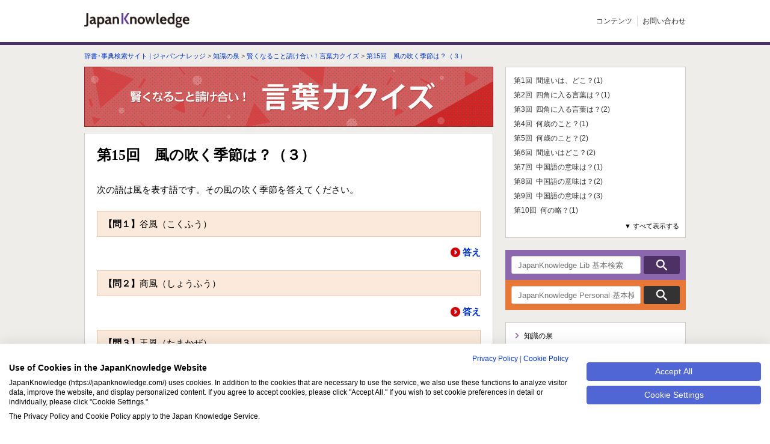

--- FILE ---
content_type: text/html;charset=UTF-8
request_url: https://japanknowledge.com/articles/kotoba/quiz_nihongo_15.html
body_size: 41468
content:
<!DOCTYPE html>
<html lang="ja ja">
<head prefix="og: http://ogp.me/ns#">
<meta http-equiv="Content-Type" content="text/html; charset=UTF-8">
<meta name="viewport" content="width=device-width">
<meta name="format-detection" content="telephone=no">
<meta name="author" content="NetAdvance Inc.">
<meta name="description" content="">
<meta name="keywords" content="">
<title>第15回　風の吹く季節は？（３） | 賢くなること請け合い！言葉力クイズ</title>



<script src="https://consent.cookiefirst.com/sites/japanknowledge.com-691b6ad1-f02b-46c3-ab98-c16fe14185bf/consent.js"></script>
<script>
window.addEventListener("cf_init", function(){
  if(!window.CookieFirst.consent) {
    window.addEventListener("cf_consent", function(){
      window.location.reload();
    });
  } else {
    window.addEventListener("cf_consent_loaded", function() {
      if (CookieFirst.acceptedServices.google_tag_manager) {
        window['dataLayer']=window['dataLayer']||[];
        for (var k in CookieFirst.acceptedServices) {
          if (CookieFirst.acceptedServices[k]) {
            var o = {};
            o['event'] = 'cf_consent_service_' + k;
            o['cf_service_' + k + '_enabled'] = true;
            dataLayer.push(o);
          }
        }
      }

      $("iframe[data-cookiefirst-script]").each(function() {
        var target = $(this);
        var script = target.attr("data-cookiefirst-script");
        if (CookieFirst.acceptedServices[script]) {
          target.attr("src", target.attr("data-src"))
                .removeAttr("data-src");
        }
      });
    });
  }
});
</script>
<style>
div:has(> iframe[data-cookiefirst-script]:not([src])) { display:none; }
</style>

<meta name="google-site-verification" content="a4Yv4xhn2hMaIAoKDEQ-mNmxRNpfWhYrstW_yVTClfk">

<!-- Google Tag Manager -->
<script type="text/plain" data-cookiefirst-script="google_tag_manager">
(function(w,d,s,l,i){w[l]=w[l]||[];w[l].push({'gtm.start':
new Date().getTime(),event:'gtm.js'});var f=d.getElementsByTagName(s)[0],
j=d.createElement(s),dl=l!='dataLayer'?'&l='+l:'';j.async=true;j.src=
'https://www.googletagmanager.com/gtm.js?id='+i+dl;f.parentNode.insertBefore(j,f);
})(window,document,'script','dataLayer','GTM-NQH9L4G');</script>
<!-- End Google Tag Manager -->

<!-- Yahoo ADS -->
<script>
    var ytag = function(){                                                      // ①
        console.log('ytag is not ready.');
    }
    window.addEventListener("cf_consent_loaded", function() {                   // ②
        if (!CookieFirst.acceptedServices.yahoo_ads) return;                                               // ③

        (function (callback) {
            var done = false;
            var f = document.getElementsByTagName("script")[0];
            var s = document.createElement("script");
            s.async = true;
            s.src = "https://s.yimg.jp/images/listing/tool/cv/ytag.js";
            f.parentNode.insertBefore(s, f);                                    // ⑤

            s.onload = s.onreadystatechange = function(e) {                     // ⑥
                if (!done && (!this.readyState || this.readyState === "loaded" || this.readyState === "complete") ) {
                    done = true;
                    callback();
                    this.onload = this.onreadystatechange = null;
                }
            }
        }) (function(){
	    window.yjDataLayer = window.yjDataLayer || [];
            ytag = function(){
                yjDataLayer.push(arguments);
            }
            ytag({"type":"ycl_cookie"});
            if ("function" === typeof callYtag) {
                callYtag();
            }
        });
    });
</script>
<!-- END Yahoo ADS -->

<!-- <script src="https://ajax.googleapis.com/ajax/libs/jquery/1.8.2/jquery.min.js"></script> -->
<!-- <script src="https://ajax.googleapis.com/ajax/libs/jqueryui/1.10.3/jquery-ui.min.js"></script> -->
<!-- <link rel="stylesheet" href="https://ajax.googleapis.com/ajax/libs/jqueryui/1.10.3/themes/smoothness/jquery-ui.css"> -->

<script src="/js/1.8.2/jquery.min.js"></script>
<script src="/js/1.10.3/jquery-ui.min.js"></script>
<link rel="stylesheet" href="/css/1.10.3/jquery-ui.min.css">

<script src="/js/jquery.cookie.js"></script>

<link rel="stylesheet" href="/assets/dist/fontawesome/css/all.css">

<link rel="stylesheet" href="/css/nprogress.css">
<script src="/js/nprogress.js"></script>

<link rel="stylesheet" href="/css/common.css?ver=20260114">
<script src="/js/common.js?ver=20260114"></script>

<script><!-- MathJax Configuration -->
MathJax = {
	loader: {
		load: ['[tex]/mhchem'],
		source: {'[tex]/AMScd': '[tex]/amscd'}
	}
};
</script>

<script id="MathJax-script" async src="https://cdn.jsdelivr.net/npm/mathjax@3/es5/tex-mml-chtml.js"></script>


<meta property="og:type" content="article">

<meta property="og:site_name" content="JapanKnowledge">
<meta property="og:title" content="第15回　風の吹く季節は？（３）">
<meta property="og:url" content="https://japanknowledge.com/articles/kotoba/quiz_nihongo_15.html">
<meta property="og:description" content="">

<meta property="og:image" content="https://japanknowledge.com/image/ogp.jpg">

<meta property="fb:app_id" content="1187438341319031">

<meta name="twitter:card" content="summary_large_image">

<!-- GA tag -->
<script async src="https://www.googletagmanager.com/gtag/js?id=G-NGS8W8SESD"></script>
<script>
	window.dataLayer = window.dataLayer || [];
	function gtag(){dataLayer.push(arguments);}
	gtag('js', new Date());

	gtag('config', 'G-NGS8W8SESD', {
		'linker': {
			'domains': ['japanknowledge.com', 'japanknowledge.jp', '34.84.138.171']
		},
		'custom_map': {
			'dimension2':'serial'
		}
	});
	if ('') {
		gtag('event', 'serial_dimension', {'serial': '', 'non_interaction': 'true'});
	} else {
		gtag('event', 'serial_dimension', {'serial': '未ログイン', 'non_interaction': 'true'});
	}

	// for AdWords
	gtag('config', 'AW-793057507');

	
</script>

<!-- Meta Pixel Code -->
<script type="text/plain" data-cookiefirst-script="meta_pixel">
!function(f,b,e,v,n,t,s)
{if(f.fbq)return;n=f.fbq=function(){n.callMethod?
n.callMethod.apply(n,arguments):n.queue.push(arguments)};
if(!f._fbq)f._fbq=n;n.push=n;n.loaded=!0;n.version='2.0';
n.queue=[];t=b.createElement(e);t.async=!0;
t.src=v;s=b.getElementsByTagName(e)[0];
s.parentNode.insertBefore(t,s)}(window, document,'script',
'https://connect.facebook.net/en_US/fbevents.js');
fbq('init', '539404460938756');
fbq('track', 'PageView');
</script>
<!-- End Meta Pixel Code -->

<!-- Twitter conversion tracking base code -->
<script>
!function(e,t,n,s,u,a){e.twq||(s=e.twq=function(){s.exe?s.exe.apply(s,arguments):s.queue.push(arguments);
},s.version='1.1',s.queue=[],u=t.createElement(n),u.async=!0,u.src='https://static.ads-twitter.com/uwt.js',
a=t.getElementsByTagName(n)[0],a.parentNode.insertBefore(u,a))}(window,document,'script');
twq('config','onfmo');
</script>
<!-- End Twitter conversion tracking base code -->

<link rel="stylesheet" href="/css/articles_column.css?ver=20260114" />

<script src="/jkscript/common/common.js?ver=20260114"></script>
<script src="/jkscript/common/constants.js?ver=20260114"></script>

<link rel="stylesheet" href="/css/yomimono_jkquiz.css?ver=20260114" />

<script>
  function showHide(idno) {
    $('#Close' + idno).slideToggle();
  }
</script><link rel="apple-touch-icon" href="/apple-touch-icon-precomposed.png">
<style>
	#copyright div.wrap {
		margin: 0 auto;
	}
	#copyright ul.links li {
		margin: 5px 10px 0 0;
	}
	#copyright ul.links li.first {
		margin: 5px 10px 0 0;
	}
	#copyright p.copyright {
		text-align: center;
	}
@media (min-width: 641px) {
	#copyright .sns li+li {
		margin-left: 0.5rem;
		padding-left: 0.5rem;
		border-left: 1px solid #333;
	}
}
@media screen and (max-width: 640px) {
	#copyright {
		font-size: .875rem;
		padding: 1.25rem;
	}
	#copyright ul.links {
		margin-bottom: 2rem;
	}
	#copyright ul.links li {
		margin: 0 0 .75rem;
	}
	#copyright ul.links li.first {
		margin: 0 0 .75rem;
	}
}
</style>

<script>
$(function(){
	var pagetopButton = $("#pageTop");
	$(window).scroll(function () {
		if($(this).scrollTop() >= 200) {
			pagetopButton.css( "bottom", "20px" );
		} else {
			pagetopButton.css( "bottom", "-60px" );
		}
	});
	pagetopButton.click(function() {
		$('html,body').animate({ scrollTop: 0 }, 400);
		return false;
	});
});
</script><style>
#rightPane #searchBox {
	margin: 20px 0;
}
#rightPane #searchBox form {
	position: relative;
	padding: 0 65px 0 0;
}
#rightPane #searchBox input.inputTxt {
	width: 100%;
	height: 30px;
	line-height: 20px;
	padding: 5px 10px;
	border: 1px solid #ccc;
	-moz-border-radius: 3px;
	-webkit-border-radius: 3px;
	border-radius: 3px;
	vertical-align: middle;
	-moz-box-sizing: border-box;
	-webkit-box-sizing: border-box;
	box-sizing: border-box;
}
#rightPane #searchBox .submit button {
	position: absolute;
	top: 0px;
	right: 0px;
	display: block;
	width: 60px;
	height: 30px;
	border: none;
	-moz-border-radius: 3px;
	-webkit-border-radius: 3px;
	border-radius: 3px;
	text-indent: -7777px;
	cursor: pointer;
}
#rightPane #searchLib {
	padding: 10px;
	background: #8d67ad;
}
#rightPane #searchLib .submit button {
	background: #4d3164 url(/image/icon-search.png) no-repeat center center;
}
#rightPane #searchPsnl {
	padding: 10px;
	background: #e87837;
}
#rightPane #searchPsnl .submit button {
	background: #333 url(/image/icon-search.png) no-repeat center center;
}
</style>
<style>
#commonRightMenu {
	margin: 0 0 20px;
	background: #fff;
	border: 1px solid #ccc;
	text-align: left;
}
.adSpace+#commonRightMenu {
	margin-top: 20px;
}
#commonRightMenu li {
	border-bottom: 1px solid #f2f0eb;
}
#commonRightMenu li a {
	display: block;
	/*font-weight: bold;*/
	color: #000;
	line-height: 1.2;
	padding: 15px 15px 15px 30px;
	background: url(//japanknowledge.com/image.jsp?id=2554) no-repeat 15px 17px;
}
#commonRightMenu li a:hover {
	text-decoration: none;
	background-color: #f6f6f6;
}
#commonRightMenu li a small {
	font-size: 10px;
	font-weight: normal;
}
#commonRightMenu li.active a {
	background-color: #eee;
}
</style>
<style>
	#rightPane .linkbox li a {
		font-weight: normal;
		position: relative;
	}
	#rightPane .linkbox li a .fa-external-link-alt {
		position: absolute;
		top: 50%;
		right: 1rem;
		line-height: 2rem;
		color: #999;
		margin-top: -1rem;
	}
</style><style>
#breadcrumb {
	min-height: 16px;
}
#snsTools {
	float: right;
	margin: -2px 0 0;
	overflow: hidden;
}
#snsTools ul {
	margin: 0;
	padding: 0;
	overflow: hidden;
}
#snsTools li {
	float: left;
	margin: 0;
	padding: 0 0 0 10px;
}
#snsTools li .twitter-tweet-button {
	// width: 104px !important;
}
@media screen and (max-width: 640px) {
	#snsTools {
		display: none;
	}
}
</style>

</head>
<body>






<div id="container">
<div id="header">
<!-- ロゴスペース -->
<div id="headerLogo">
 <style type="text/css">
<!--
.sr-only {
	position: absolute;
	width: 1px;
	height: 1px;
	padding: 0;
	overflow: hidden;
	clip: rect(0, 0, 0, 0);
	white-space: nowrap;
	border: 0;
}


/* ----------------------------------------------
   レイアウト
------------------------------------------------ */
#header0 img {
	max-width: 100%;
	height: auto;
	vertical-align: middle;
}
#header0 a, #header0 a:link {
	color: #333;
	text-decoration: none;
}
#header0 a:visited {
	color: #333;
	text-decoration: none;
}
#header0 a:hover, #header0 a:active {
	text-decoration: none;
}
.wrap0 {
	position: relative;
	width: 1000px;
	margin: 0 auto;
	text-align: left;
}
.sp {
	display: none;
}
.orange {
	color: #d24700;
}

/* ----------------------------------------------
   ヘッダー
------------------------------------------------ */
#header0 {
	position: relative;
	height: 70px;
	background: #fff;
	/*border-bottom: 4px solid #4d3164;*/
}
#header0 #header0NaviToggleBtn {
	display: none;
}
#header0.library,
#header0.personal {
	height: 60px;
	border: none;
}
#header0 .main0 .logo a {
	display: flex;
	align-items: center;
}
#header0 .menu .organization a {
	position: relative;
	display: inline-block;
	padding-left: 1.25rem;
}
#header0 .menu .organization a::before {
	position: absolute;
	top: 50%;
	left: 0;
	font-family: "Font Awesome 5 Free";
	font-weight: 900;
	line-height: 2rem;
	color: #4d3164;
	content: "\f549";
	margin-top: -1rem;
}
#gNav ul li.logout a {
	display: inline-block;
	font-weight: bold;
	line-height: 1.5rem;
	color: #fff;
	padding: 0 .75rem;
	background: #232323;
	border: 2px solid #232323;
	border-radius: .25rem;
}
#gNav ul li.logout a::before {
	font-family: "Font Awesome 5 Free";
	font-weight: 900;
	content: "\f2f5";
	margin-right: .25rem;
}
#gNav ul li.name {
	margin: 0 -15px 0 15px;
	padding: 0;
	border: none;
}
#gNav ul li.name span {
	display: block;
	max-width: 100px;
	margin:0;
	padding: 4px 10px;
	background: #eee;
	border: 1px solid #ddd;
	white-space: nowrap;
	overflow: hidden;
	text-overflow: ellipsis;
	-webkit-text-overflow: ellipsis;
	-o-text-overflow: ellipsis;
}
#header0Navi {
	background: #4d3164;
}
#header0Navi ul {
	display: flex;
	border-left: 1px solid #5c4470;
}
#header0Navi ul li {
	border-right: 1px solid #5c4470;
}
#header0Navi ul li a {
	display: block;
	font-size: .875rem;
	line-height: 1;
	color: #fff;
	padding: .75rem 1.25rem;
	text-decoration: none;
}
#header0Navi.personal {
	background: #d24800;
}
#header0Navi.personal ul,
#header0Navi.personal ul li {
	border-color: #cc6633;
}
.pageTopBtn {
	position: fixed;
	right: 20px;
	bottom: -100px;
	width: 40px;
	height: 40px;
	background: #000;
	border-radius: 40px;
	box-shadow: 0px 0px 7px #999;
	overflow: hidden;
	cursor: pointer;
	transition: .3s;
}
.pageTopBtn:before {
	position: absolute;
	top: 0px;
	left: 0px;
	width: 100%;
	font-family: "Font Awesome 5 Free";
	font-size: 16px;
	font-weight: 900;
	line-height: 38px;
	color: #fff;
	content: "\f077";
	text-align: center;
}

/* ----------------------------------------------
   Media Queries
------------------------------------------------ */
@media (any-hover: hover) {
	a span.hoverLine {
		background: linear-gradient(#333,#333) 100% 100%/0 1px no-repeat;
		transition: background-size .4s cubic-bezier(.23,1,.32,1) 0s !important;
	}
	a:hover span.hoverLine {
		background-size: 100% 1px !important;
		background-position: 0 100% !important;
	}
	#message .info .txt .link span.hoverLine {
		background: linear-gradient(#fff,#fff) 100% 100%/0 1px no-repeat;
		transition: background-size .4s cubic-bezier(.23,1,.32,1) 0s !important;
	}
	#message .info .txt .link:hover span.hoverLine {
		background-size: 100% 1px !important;
		background-position: 0 100% !important;
	}
	#gNav ul li.logout a,
	#header0Navi ul li a {
		transition: .3s;
	}
	#gNav ul li.logout a:hover {
		color: #232323;
		background-color: #fff;
	}
	#header0Navi ul li a:hover {
		background-color: #341f48;
	}
	#header0Navi.personal ul li a:hover {
		background-color: #b1420c;
	}
	
}

@media (min-width: 641px) {
/* ヘッダー */
	#header0,
	#header0 .wrap0,
	#header0 .menu {
		display: flex;
		align-items: center;
	}
	#header0 .main0 {
		margin-right: auto;
	}
	#header0 .main0 .logo img {
		width: 175px;
height:23.85px;
	}
	#header0 .main0 .logo img.mark {
		width: 62px;
		margin-left: 15px;
		vertical-align: -5px;
	}
	#header0 .menu .organization {
		font-size: .75rem;
		margin-right: .5rem;
		padding-right: .5rem;
		border-right: 1px solid #ddd;
	}
	#header0.library .main0 .logo img {
		width: 215px;
	}
	#header0.library .main0 .logo img.mark {
		width: 62px;
		margin-left: 15px;
		vertical-align: -5px;
	}
	#header0.personal .main0 .logo img {
		width: 269px;
	}
	#header0.personal .main0 .logo img.mark {
		width: 62px;
		margin-left: 15px;
		vertical-align: -5px;
	}
	#gNav {
		display: block !important;
	}
	#gNav ul {
		display: flex;
		align-items: center;
		font-size: .75rem;
	}
	#gNav ul li+li {
		margin-left: .5rem;
		padding-left: .5rem;
		border-left: 1px solid #ddd;
	}
	#gNav ul li.logout {
		border: none;
	}
}

@media (max-width: 640px) {
	.wrap0 {
		width: auto;
	}
	.pc {
		display: none;
	}
	.sp {
		display: block;
	}
	#header0 {
		height: 3.75rem;
		border: none;
		z-index: 10000;
	}
	#header0 .main0 {
		display: flex;
		align-items: center;
		justify-content: space-between;
		height: 3.75rem;
		background: #fff;
	}
	#header0 .main0 .logo {
		margin-left: .875rem;
	}
	#header0 .main0 .logo img {
		width: 9rem;
	}
	#header0.library .main0 .logo img {
		width: 11.25rem;
		vertical-align: bottom;
	}
	#header0.library .main0 .logo img.mark {
		width: 3.875rem;
		margin-left: .5rem;
	}
	#header0.personal .main0 .logo img {
		width: 13.5rem;
		vertical-align: bottom;
	}
	#header0.personal .main0 .logo img.mark {
		width: 3.875rem;
		margin-left: .5rem;
	}
	#header0 .menu .organization {
		position: absolute;
		display: flex;
		align-items: center;
		top: .8125rem;
		left: 11.75rem;
		width: 8rem;
		height: 2.125rem;
		font-size: .625rem;
		white-space: nowrap;
	}
	#header0 .menu .organization a {
		padding-left: 1.625rem;
	}
	#header0 .menu .organization a::before {
		font-size: 1rem;
	}
	#header0 .menu .organization .nowrap {
		display: block;
	}
	#header0 .menu .organization .spHide {
		display: none;
	}
	#header0 #header0NaviToggleBtn {
		position: relative;
		display: block;
		width: 3.75rem;
		height: 3.75rem;
		background: #232323;
		cursor: pointer;
	-webkit-appearance: none;
	border: none;
	border-radius: 0;
	}
	#header0 #header0NaviToggleBtn:before {
		position: absolute;
		top: .625rem;
		left: 0px;
		width: 100%;
		font-family: "Font Awesome 5 Free";
		font-size: 1.5rem;
		font-weight: 900;
		line-height: 1;
		color: #fff;
		content: "\f0c9";
		text-align: center;
	}
	#header0 #header0NaviToggleBtn::after {
		position: absolute;
		left: 0;
		bottom: .625rem;
		width: 100%;
		font-size: .625rem;
		line-height: 1;
		color: #fff;
		content: "メニュー";
		text-align: center;
	}
	#header0.open #header0NaviToggleBtn:before {
		content: "\f00d";
	}
	#header0.open #header0NaviToggleBtn:after {
		content: "閉じる";
	}
	#gNav {
		position: absolute;
		display: none;
		width: 100%;
		background: #fff;
		box-shadow: 0px 5px 5px rgba(0, 0, 0, 0.2);
	}
	#gNav ul {
		border-top: 2px solid #232323;
	}
	#gNav ul li+li {
		border-top: 1px solid #ddd;
	}
	#gNav ul li a {
		display: block;
		line-height: 1.3;
		color: #333;
		padding: .75rem 1rem;
	}
#gNav ul li.name {
	margin: 0;
	padding: .25rem;
	border-top: 1px solid #ddd;
}
#gNav ul li.name span {
	display: block;
	max-width: 100%;
	margin:0;
	padding: .75rem 1rem;
	background: #eee;
	color: #000;
	border: 1px solid #ccc;
	white-space: nowrap;
	overflow: hidden;
	text-overflow: ellipsis;
	-webkit-text-overflow: ellipsis;
	-o-text-overflow: ellipsis;
	line-height: 1.3;
}
	#gNav ul li.logout {
		padding: 1.5rem 3rem;
		text-align: center;
	}
	#gNav ul li.logout a {
		display: block;
		line-height: 1;
		padding: 1rem;
	}
	#header0Navi ul li a {
		padding: .75rem;
	}
}
@media (max-width: 374px){
	html {
		font-size: 4.266666vw;
	}
}
-->
</style>


<div id="header0">


<div class="wrap0">
<div class="main0">


<div class="logo"><a href="/"><img src="/assets/images/common2023/header_logo.png" alt="辞書･事典検索サイト | ジャパンナレッジ"/></a></div>
<button type="button" id="header0NaviToggleBtn" aria-expanded="false" aria-controls="gNav"><span class="sr-only">メインメニューを開閉する</span></button>
</div><!-- /.main0 -->
<nav class="menu">
<!--<div class="organization"><a href="/library/"><span class="hoverLine">大学・公共図書館・<span class="nowrap0">研究機関等での利用<span class="spHide">はこちら</span></span></span></a></div>-->



<div id="gNav">
<div class="gNavwrap0">
<ul>


<li><a href="/contents/" title="総合コンテンツ一覧"><span class="hoverLine">コンテンツ</span></a></li>






<li><a href="/inquiry/" target="_blank"><span class="hoverLine">お問い合わせ</span></a></li>








</ul>
</div><!-- /.gNavwrap0 -->
</div><!-- /#gNav -->
</nav>
</div><!-- /.wrap0 -->
</div><!-- /#header0 -->


<script type="text/javascript">
<!--
function LinkIntroJ2E(){
var tUrl = window.location.href;
if (tUrl.indexOf("/library/") != -1) {
	tUrl = tUrl.replace("/library/","/library/en/");
}else if (tUrl.indexOf("/personal/") != -1) {
	tUrl = tUrl.replace("/personal/","/personal/en/");
}else if (tUrl.indexOf("japanknowledge.com/") != -1) {
	tUrl = tUrl.replace("japanknowledge.com/","japanknowledge.com/en/");
}
window.location.href = tUrl;
}
$(function(){

	var breakpoint = 640;

	// iPad対応用class付与
	if(navigator.userAgent.match(/iPad/i)){
		$('body').addClass('ipad');
	}
	// ヘッダー（スマートフォン版）
	$('#header0NaviToggleBtn').on('click', function(){
		$('#header0').toggleClass('open');
		$('#gNav').slideToggle();
		if ($(this).attr('aria-expanded') === 'false') {
			$(this).attr('aria-expanded', 'true');
			$('#gNav').attr('aria-hidden', 'false');
		} else {
			$(this).attr('aria-expanded', 'false');
			$('#gNav').attr('aria-hidden', 'true');
		}
		return false;
	});
	$(window).on('load resize', function(){
		$('#gNav').attr('aria-hidden', 'false');
		if (window.innerWidth <= breakpoint) {
			if ($('#header0NaviToggleBtn').attr('aria-expanded') === 'false') {
				$('#gNav').attr('aria-hidden', 'true');
			}
		}
	});

	// 開閉
	$('.collapseHead').on('click', function(){
		$(this).toggleClass('open');
		$(this).next('.collapseBody').slideToggle();
		if ($(this).attr('aria-expanded') === 'false') {
			$(this).attr('aria-expanded', 'true');
			$(this).next('.collapseBody').attr('aria-hidden', 'false');
		} else {
			$(this).attr('aria-expanded', 'false');
			$(this).next('.collapseBody').attr('aria-hidden', 'true');
		}
	});
	$(window).on('load', function(){
		$('.collapseHead').attr('aria-expanded', 'false');
		$('.collapseBody').attr('aria-hidden', 'true');
	});

});
// --> 
</script>
</div><!-- /#headerLogo -->
<div id="headerNav">
 <div class="home">
</div>

</div><!-- /#headerNav -->
</div><!-- /#header -->
<!-- パンくずナビ -->
<div id="breadcrumb">
 <!--<div id="snsTools">
<ul>
	<li>
		<div class="fb-share-button" data-href="https://japanknowledge.com/articles/kotoba/quiz_nihongo_15.html" data-layout="button_count">
		</div>
	</li>
	<li>-->
<!--
		<div class="fb-like" data-href="https://japanknowledge.com/articles/kotoba/quiz_nihongo_15.html" data-layout="button_count" data-action="like" data-show-faces="false" data-share="false">
		</div>
	</li> 
-->
	<!--<li>

		<a href="https://twitter.com/share" class="twitter-share-button" data-text="" data-lang="ja" style="display:none">ツイート</a>

	</li>
</ul>
</div>--><!-- /#snsTools-->

<a href="/index.html">辞書･事典検索サイト | ジャパンナレッジ</a> &gt; <a href="/articles/index.html">知識の泉</a> &gt; <a href="/articles/kotoba/quiz_nihongo.html">賢くなること請け合い！言葉力クイズ</a> &gt; <a href="/articles/kotoba/quiz_nihongo_15.html" class="currentpage">第15回　風の吹く季節は？（３）</a>

</div><!-- /#breadcrumb -->

<!-- コンテンツ -->
<div id="contents" class="twoColumnRightPane">
<!-- メインコンテンツ -->
<div id="main">
	<div id="upperMain">
		<div class="title_img">
			<img src="/articles/kotobaquiz/img/title_quiz.gif" alt="賢くなること請け合い！言葉力クイズ" class="img4PC">
			<img src="/articles/kotobaquiz/img/title_quiz_s.gif" alt="賢くなること請け合い！言葉力クイズ" class="img4SP">
		</div>
	</div>
	<div id="middleMain">

		<div class="textBox">
<h2 class="main_title">第15回　風の吹く季節は？（３）</h2>
</div>

<div class="textBox">

    <div class="textBox">次の語は風を表す語です。その風の吹く季節を答えてください。</div>
    
    <div class="textFrameOrangeBgOrangeBox"><b>【問１】</b>谷風（こくふう）</div>
    <div class="lblAnswer"><a href="javascript:void(0);" onClick="showHide(1)" class="moreLinkRed">答え</a></div>
    <div id="Close1" class="txtAnswer" style="display:none;">
    <b>【答】</b>「谷風」は、<b>春先</b>、東方から吹いて万物を生長させるという風のことです。</div>
    
    <div class="textFrameOrangeBgOrangeBox"><b>【問２】</b>商風（しょうふう）</div>
    <div class="lblAnswer"><a href="javascript:void(0);" onClick="showHide(2)" class="moreLinkRed">答え</a></div>
    <div id="Close2" class="txtAnswer" style="display:none;">
    <b>【答】</b>「商風」の「商」は<b>秋</b>の意味で、秋風をいいます。 </div>
    
    <div class="textFrameOrangeBgOrangeBox"><b>【問３】</b>玉風（たまかぜ）</div>
    <div class="lblAnswer"><a href="javascript:void(0);" onClick="showHide(3)" class="moreLinkRed">答え</a></div>
    <div id="Close3" class="txtAnswer" style="display:none;">
    <b>【答】</b>「玉風」は、東北・北陸地方の日本海沿岸で、<b>冬</b>に北西から吹く暴風をいいます。</div>
    
    <div class="textFrameOrangeBgOrangeBox"><b>【問４】</b>野分き</div>
    <div class="lblAnswer"><a href="javascript:void(0);" onClick="showHide(4)" class="moreLinkRed">答え</a></div>
    <div id="Close4" class="txtAnswer" style="display:none;">
    <b>【答】</b>「野分き」は、野の草を風が強く吹き分けるという意味で、<b>秋から冬</b>にかけて吹く暴風をいいます。特に、二百十日・二百二十日前後に吹く台風のことです。</div>
    
    <div class="textFrameOrangeBgOrangeBox"><b>【問５】</b>初嵐（はつあらし）</div>
    <div class="lblAnswer"><a href="javascript:void(0);" onClick="showHide(5)" class="moreLinkRed">答え</a></div>
    <div id="Close5" class="txtAnswer" style="display:none;">
    <b>【答】</b>「初嵐」は、<b>秋の初め</b>に吹く強い風のことです。</div>
    
    <div class="textFrameOrangeBgOrangeBox"><b>【問６】</b>初風（はつかぜ）</div>
    <div class="lblAnswer"><a href="javascript:void(0);" onClick="showHide(6)" class="moreLinkRed">答え</a></div>
    <div id="Close6" class="txtAnswer" style="display:none;">
    <b>【答】</b>「初風」は、季節の初めに吹く風をいい、特に、<b>秋</b>の風をいいます。</div>
    
    <div class="textFrameOrangeBgOrangeBox"><b>【問７】</b>山背</div>
    <div class="lblAnswer"><a href="javascript:void(0);" onClick="showHide(7)" class="moreLinkRed">答え</a></div>
    <div id="Close7" class="txtAnswer" style="display:none;">
    <b>【答】</b>「山背」は、<b>夏季</b>に北日本の太平洋側、特に三陸地方に吹く冷湿な北東風をいいます。オホーツク海高気圧から吹き出す風で、長く続くと冷害の原因となります。 </div>

    <div class="textFrameOrangeBgOrangeBox"><b>【問８】</b>緑風（りょくふう）</div>
    <div class="lblAnswer"><a href="javascript:void(0);" onClick="showHide(8)" class="moreLinkRed">答え</a></div>
    <div id="Close8" class="txtAnswer" style="display:none;">
    <b>【答】</b>「緑風」は、青葉を吹く、<b>初夏</b>の風のことです。</div>

</div>


		
		<div id="paging">
			
				<div class="prev">
				<a href="/articles/kotoba/quiz_nihongo_14.html">＜前へ</a>
				</div>
			
			
				<div class="next">
				<a href="/articles/kotoba/quiz_nihongo_16.html">次へ＞</a>
				</div>
			
		</div>
		
	</div>
</div><!-- /#main -->

<!-- 右ペイン -->
<div id="rightPane">
	
	<!-- ▼言葉力クイズ メニュー -->
	<div class="mainSeries">
		<ul>
			<li><a href="/articles/kotoba/quiz_nihongo_01.html">第1回&nbsp;&nbsp;間違いは、どこ？(1)</a></li>
			<li><a href="/articles/kotoba/quiz_nihongo_02.html">第2回&nbsp;&nbsp;四角に入る言葉は？(1)</a></li>
			<li><a href="/articles/kotoba/quiz_nihongo_03.html">第3回&nbsp;&nbsp;四角に入る言葉は？(2)</a></li>
			<li><a href="/articles/kotoba/quiz_nihongo_04.html">第4回&nbsp;&nbsp;何歳のこと？(1)</a></li>
			<li><a href="/articles/kotoba/quiz_nihongo_05.html">第5回&nbsp;&nbsp;何歳のこと？(2)</a></li>
			<li><a href="/articles/kotoba/quiz_nihongo_06.html">第6回&nbsp;&nbsp;間違いはどこ？(2)</a></li>
			<li><a href="/articles/kotoba/quiz_nihongo_07.html">第7回&nbsp;&nbsp;中国語の意味は？(1)</a></li>
			<li><a href="/articles/kotoba/quiz_nihongo_08.html">第8回&nbsp;&nbsp;中国語の意味は？(2)</a></li>
			<li><a href="/articles/kotoba/quiz_nihongo_09.html">第9回&nbsp;&nbsp;中国語の意味は？(3)</a></li>
			<li><a href="/articles/kotoba/quiz_nihongo_10.html">第10回&nbsp;&nbsp;何の略？(1)</a></li>
		</ul>
		<ul class="more">
			<li><a href="/articles/kotoba/quiz_nihongo_11.html">第11回&nbsp;&nbsp;間違いは、どこ？(3)</a></li>
			<li><a href="/articles/kotoba/quiz_nihongo_12.html">第12回&nbsp;&nbsp;間違いは、どこ？(4)</a></li>
			<li><a href="/articles/kotoba/quiz_nihongo_13.html">第13回&nbsp;&nbsp;風の吹く季節は？(1)</a></li>
			<li><a href="/articles/kotoba/quiz_nihongo_14.html">第14回&nbsp;&nbsp;風の吹く季節は？(2)</a></li>
			<li><a href="/articles/kotoba/quiz_nihongo_15.html">第15回&nbsp;&nbsp;風の吹く季節は？(3)</a></li>
			<li><a href="/articles/kotoba/quiz_nihongo_16.html">第16回&nbsp;&nbsp;何の略？(2)</a></li>
			<li><a href="/articles/kotoba/quiz_nihongo_17.html">第17回&nbsp;&nbsp;どこの国の言葉？	</a></li>
			<li><a href="/articles/kotoba/quiz_nihongo_18.html">第18回&nbsp;&nbsp;間違いは、どこ？(5)</a></li>
			<li><a href="/articles/kotoba/quiz_nihongo_19.html">第19回&nbsp;&nbsp;間違いは、どこ？(6)</a></li>
			<li><a href="/articles/kotoba/quiz_nihongo_20.html">第20回&nbsp;&nbsp;どんな声で鳴く？(1)</a></li>
			<li><a href="/articles/kotoba/quiz_nihongo_21.html">第21回&nbsp;&nbsp;慣用句(1)</a></li>
			<li><a href="/articles/kotoba/quiz_nihongo_22.html">第22回&nbsp;&nbsp;この漢字、読めますか？(1)</a></li>
			<li><a href="/articles/kotoba/quiz_nihongo_23.html">第23回&nbsp;&nbsp;この漢字、読めますか？(2)</a></li>
			<li><a href="/articles/kotoba/quiz_nihongo_24.html">第24回&nbsp;&nbsp;この漢字、読めますか？(3)</a></li>
			<li><a href="/articles/kotoba/quiz_nihongo_25.html">第25回&nbsp;&nbsp;間違いは、どこ？(7)</a></li>
			<li><a href="/articles/kotoba/quiz_nihongo_26.html">第26回&nbsp;&nbsp;間違いは、どこ？(8)</a></li>
			<li><a href="/articles/kotoba/quiz_nihongo_27.html">第27回&nbsp;&nbsp;共通する語は？(1)</a></li>
			<li><a href="/articles/kotoba/quiz_nihongo_28.html">第28回&nbsp;&nbsp;共通する語は？(2)</a></li>
			<li><a href="/articles/kotoba/quiz_nihongo_29.html">第29回&nbsp;&nbsp;同じ意味の漢字は？(1)</a></li>
			<li><a href="/articles/kotoba/quiz_nihongo_30.html">第30回&nbsp;&nbsp;同じ意味の漢字は？(2)</a></li>
			<li><a href="/articles/kotoba/quiz_nihongo_31.html">第31回&nbsp;&nbsp;慣用句(2)</a></li>
			<li><a href="/articles/kotoba/quiz_nihongo_32.html">第32回&nbsp;&nbsp;この漢字、書けますか(1)</a></li>
			<li><a href="/articles/kotoba/quiz_nihongo_33.html">第33回&nbsp;&nbsp;名言の主は誰？(1)</a></li>
			<li><a href="/articles/kotoba/quiz_nihongo_34.html">第34回&nbsp;&nbsp;名言の主は誰？(2)</a></li>
			<li><a href="/articles/kotoba/quiz_nihongo_35.html">第35回&nbsp;&nbsp;同じ漢字から始まる四字熟語は？(1)</a></li>
			<li><a href="/articles/kotoba/quiz_nihongo_36.html">第36回&nbsp;&nbsp;同じ漢字から始まる四字熟語は？(2)</a></li>
			<li><a href="/articles/kotoba/quiz_nihongo_37.html">第37回&nbsp;&nbsp;質問に当てはまる難読語は？(1)</a></li>
			<li><a href="/articles/kotoba/quiz_nihongo_38.html">第38回&nbsp;&nbsp;質問に当てはまる難読語は？(2)</a></li>
			<li><a href="/articles/kotoba/quiz_nihongo_39.html">第39回&nbsp;&nbsp;間違っている漢字は？(1)</a></li>
			<li><a href="/articles/kotoba/quiz_nihongo_40.html">第40回&nbsp;&nbsp;間違っている漢字は？(2)</a></li>
			<li><a href="/articles/kotoba/quiz_nihongo_41.html">第41回&nbsp;&nbsp;間違っている漢字は？(3)</a></li>
			<li><a href="/articles/kotoba/quiz_nihongo_42.html">第42回&nbsp;&nbsp;間違っている漢字は？(4)</a></li>
			<li><a href="/articles/kotoba/quiz_nihongo_43.html">第43回&nbsp;&nbsp;間違っている漢字は？(5)</a></li>
			<li><a href="/articles/kotoba/quiz_nihongo_44.html">第44回&nbsp;&nbsp;つないでできる四字熟語は？</a></li>
			<li><a href="/articles/kotoba/quiz_nihongo_45.html">第45回&nbsp;&nbsp;漢字でしりとり？(1)</a></li>
			<li><a href="/articles/kotoba/quiz_nihongo_46.html">第46回&nbsp;&nbsp;漢字でしりとり？(2)</a></li>
			<li><a href="/articles/kotoba/quiz_nihongo_47.html">第47回&nbsp;&nbsp;この漢字読めますか？(4)</a></li>
			<li><a href="/articles/kotoba/quiz_nihongo_48.html">第48回&nbsp;&nbsp;この漢字読めますか？(5)</a></li>
			<li><a href="/articles/kotoba/quiz_nihongo_49.html">第49回&nbsp;&nbsp;この漢字読めますか？(6)</a></li>
			<li><a href="/articles/kotoba/quiz_nihongo_50.html">第50回&nbsp;&nbsp;共通する漢字は？(1)</a></li>
			<li><a href="/articles/kotoba/quiz_nihongo_51.html">第51回&nbsp;&nbsp;共通する漢字は？(2)</a></li>
			<li><a href="/articles/kotoba/quiz_nihongo_52.html">第52回&nbsp;&nbsp;反対の意味の漢字は？</a></li>
			<li><a href="/articles/kotoba/quiz_nihongo_53.html">第53回&nbsp;&nbsp;仲間はずれの漢字は？</a></li>
			<li><a href="/articles/kotoba/quiz_nihongo_54.html">第54回&nbsp;&nbsp;間違いは、どこ？(9)</a></li>
			<li><a href="/articles/kotoba/quiz_nihongo_55.html">第55回&nbsp;&nbsp;間違いは、どこ？(10)</a></li>
			<li><a href="/articles/kotoba/quiz_nihongo_56.html">第56回&nbsp;&nbsp;三、四、五の名数は？(1)</a></li>
			<li><a href="/articles/kotoba/quiz_nihongo_57.html">第57回&nbsp;&nbsp;三、四、五の名数は？(2)</a></li>
			<li><a href="/articles/kotoba/quiz_nihongo_58.html">第58回&nbsp;&nbsp;ばらばらになった四字熟語は？(1)</a></li>
			<li><a href="/articles/kotoba/quiz_nihongo_59.html">第59回&nbsp;&nbsp;ばらばらになった四字熟語は？(2)</a></li>
			<li><a href="/articles/kotoba/quiz_nihongo_60.html">第60回&nbsp;&nbsp;この漢字、読めますか？(7)</a></li>
			<li><a href="/articles/kotoba/quiz_nihongo_61.html">第61回&nbsp;&nbsp;この漢字、読めますか？(8)</a></li>
			<li><a href="/articles/kotoba/quiz_nihongo_62.html">第62回&nbsp;&nbsp;この漢字、読めますか？(9)</a></li>
			<li><a href="/articles/kotoba/quiz_nihongo_63.html">第63回&nbsp;&nbsp;この漢字、読めますか？(10)</a></li>
			<li><a href="/articles/kotoba/quiz_nihongo_64.html">第64回&nbsp;&nbsp;この漢字、書けますか？(2)</a></li>
			<li><a href="/articles/kotoba/quiz_nihongo_65.html">第65回&nbsp;&nbsp;質問に当てはまる難読語は？(3)</a></li>
		</ul>
		<p class="moreBtn"><span onclick="$(this).parent().prev().slideDown(); $(this).hide();">▼ すべて表示する</span></p>
	</div>
	<!-- ▲言葉力クイズ メニュー -->
	

	 <div id="searchBox">
	<!-- Search Box Lib -->
	<div id="searchLib">
		<form name="f1" id="f1" method="GET" action="/lib/search/basic/">
			<input value="" id="q1" name="q1" type="text" class="inputTxt" placeholder="JapanKnowledge Lib 基本検索"><span class="submit"><button type="submit">検索</button></span>
		</form>
	</div><!-- /#searchLib -->

	<!-- Search Box Personal -->
	<div id="searchPsnl">
		<form name="f1" id="f1" method="GET" action="/psnl/search/basic/">
			<input value="" id="q1" name="q1" type="text" class="inputTxt" placeholder="JapanKnowledge Personal 基本検索"><span class="submit"><button type="submit">検索</button></span>
		</form>
	</div><!-- /#searchPsnl -->
</div><!-- /#searchBox -->
 <!-- 泉メニュー -->
<div id="commonRightMenu">
	<ul>
		<li><a href="/articles/">知識の泉</a></li>
		<!--<li><a href="/books/">ジャパンナレッジの本</a></li>-->
		<li><a href="/event/">イベントインフォメーション</a></li>
		<li><a href="/event/report/">イベントレポート</a></li>
		<li><a href="/introduction/sample.html">サンプルページ一覧</a></li>
		<li><a href="/introduction/impression.html">利用者の声</a></li>
	</ul>
</div>
 <div class="linkbox dark">
<ul>
<li><a href="https://www.shogakukan.co.jp/pr/nikkoku3/" target="_blank">日本国語大辞典 第三版<i class="fas fa-external-link-alt" title="外部サイトへ" role="img" aria-label="新しいウィンドウで開く"></i></a></li>
<li><a href="https://nikkoku-tomonokai.japanknowledge.jp/" target="_blank">日国友の会<i class="fas fa-external-link-alt" title="外部サイトへ" role="img" aria-label="新しいウィンドウで開く"></i></a></li>
<li><a href="https://www.web-nihongo.com/" target="_blank">ことばのまど～小学館辞書編集室<i class="fas fa-external-link-alt" title="外部サイトへ" role="img" aria-label="新しいウィンドウで開く"></i></a></li>
<li><a href="https://daijisen.jp/shingo/index.html" target="_blank">大辞泉が選ぶ新語大賞<i class="fas fa-external-link-alt" title="外部サイトへ" role="img" aria-label="新しいウィンドウで開く"></i></a></li>
<li><a href="https://dokushojin.net/" target="_blank">読書人<i class="fas fa-external-link-alt" title="外部サイトへ" role="img" aria-label="新しいウィンドウで開く"></i></a></li>
</ul>
</div>
</div><!-- /#rightPane -->
</div><!-- /#contents -->

<div id="footer">
<!-- フッターリンク集 -->
<div id="footerNav">
 
</div><!-- /#footerNav -->
<!-- コピーライトなどの情報 -->
<div id="copyright">
 <div id="pageTop">
<p><a href="#header">ページの上に戻る</a></p>
</div>

<div class="wrap">
<ul class="sns">
<li><a href="https://note.com/japanknowledge" target="_blank"><img src="/image/footer_note.svg" alt="note" width="30" height="30"></a></li>
<li><a href="https://twitter.com/JKstaff" target="_blank"><img src="/image/footer_twitter.png" alt="Twitter"></a></li>
<li><a href="https://www.facebook.com/japanknowledge" target="_blank"><img src="/image/footer_facebook.png" alt="Facebook"></a></li>
</ul>
<ul class="links">
<li class="first"><a href="/support/a.html/?id=6" target="_blank">推奨環境</a></li>
<li><a href="/company/privacypolicy.html" target="_blank">プライバシーポリシー</a></li>
<li><a href="/about/copyright.html">著作権について</a></li>
<li><a href="/about/aboutlink.html">リンクについて</a></li>
<li><a href="/about/menseki.html">免責事項</a></li>
<li><a href="/company/" target="_blank">運営会社</a></li>
<li><a href="/company/correspondence-history.html" target="_blank">アクセシビリティ対応</a></li>
<li><a href="/company/cookiepolicy.html" target="_blank">クッキーポリシー</a></li>
<li class="fNaviLast"><a href="javascript:void(0);" onclick="javascript:CookieFirst.openPanel();">Cookie設定</a></li>
</ul>
<p class="copyright">©2001-2026 <span lang="en">NetAdvance Inc. All rights reserved.</span> 掲載の記事・写真・イラスト等のすべてのコンテンツの無断複写・転載を禁じます</p>
</div>

<!-- facebook javascript SDK -->
<div id="fb-root"></div>
<script type="text/plain" data-cookiefirst-script="facebook_jk">
(function(d, s, id) {
  var js, fjs = d.getElementsByTagName(s)[0];
  if (d.getElementById(id)) return;
  js = d.createElement(s); js.id = id; js.async = true;
  js.src = "//connect.facebook.net/ja_JP/sdk.js#xfbml=1&version=v2.3";
  fjs.parentNode.insertBefore(js, fjs);
}(document, 'script', 'facebook-jssdk'));</script>

<!-- for Twitter -->
<script type="text/plain" data-cookiefirst-script="twitter_jk">
!function(d,s,id){var js,fjs=d.getElementsByTagName(s)[0],p=/^http:/.test(d.location)?'http':'https';if(!d.getElementById(id)){js=d.createElement(s);js.id=id;js.async=true;js.src=p+'://platform.twitter.com/widgets.js';fjs.parentNode.insertBefore(js,fjs);}}(document, 'script', 'twitter-wjs');</script>

<!-- ID: -->
</div><!-- /#copyright -->
</div><!-- /#footer -->
</div><!-- /#container -->
</body>
</html>




--- FILE ---
content_type: text/css;charset=UTF-8
request_url: https://japanknowledge.com/css/articles_column.css?ver=20260114
body_size: 2247
content:
/* -------------------------------------------------------
    japanknowledge.com articles column css
    last update 2023.1.16  Ver 1.02
------------------------------------------------------ */

/* コンテンツ部分スタイル
------------------------------------*/
.twoColumnRightPane #main {
	width: 680px;
	padding: 0;
	background: none;
	border: none;
}

#upperMain {
	margin: 0 0 10px;
	text-align: center;
}
#middleMain {
	font-size: 15px;
	line-height: 1.7;
	margin: 0 0 20px;
	padding: 20px;
	background: #fff;
	border: 1px solid #ccc;
}
#middleMain h2 {
	font-size: 24px;
	font-weight: bold;
	margin: 0 0 15px;
}
#middleMain p {
	margin: 10px 0;
}

#lowerMain {
	overflow: hidden;
	zoom: 1;
}
#lowerMain .writer {
	font-size: 12px;
	line-height: 1.7;
	margin: 0 0 20px;
	padding: 15px 20px;
	background: #fff;
	border: 10px solid #ddd;
	overflow: hidden;
	zoom: 1;
}
#lowerMain .writer .imgR {
	float: right;
	margin: 0 0 0 20px;
}
#lowerMain .writer .name {
	font-size: 16px;
	font-weight: bold;
	margin: 0 0 5px;
}
#lowerMain .writer .contInfo {
	font-weight: bold;
	margin: 10px 0 0;
	padding: 0 0 0 15px;
	background: url(/image.jsp?id=2554) no-repeat left center;
}
#lowerMain .adSpace {
	float: left;
	width: 50%;
	margin: 0 0 20px;
	text-align: center;
}

/* 右ペインスタイル
------------------------------------*/
#rightPane .adSpace {
	text-align: center;
}
#rightPane .mainSeries,
#rightPane .specialSeries {
	margin: 0 0 20px 0;
	padding: 10px;
	background: #fff;
	border: 1px solid #ccc;
}
#rightPane .specialSeries {
	background: #f5f5f5;
}
#rightPane .specialSeries h4 {
	margin: 0 0 5px 0;
	border-left: 18px solid #3b9ada;
	padding: 0 0 0 10px;
}
#rightPane .mainSeries .more,
#rightPane .specialSeries .more {
	display: none;
}
#rightPane .mainSeries li,
#rightPane .specialSeries li {
	padding: 3px;
}
#rightPane .mainSeries a,
#rightPane .specialSeries a {
	color: #333;
}
#rightPane .mainSeries .moreBtn,
#rightPane .specialSeries .moreBtn {
	margin: 5px 0 0;
	text-align: right;
}
#rightPane .mainSeries .moreBtn span,
#rightPane .specialSeries .moreBtn span {
	display: inline-block;
	font-size: 11px;
	cursor: pointer;
}


/* メディアクエリー
------------------------------------*/
@media (max-width: 640px) {

	#main {
		margin: 0 10px;
	}
	#lowerMain .adSpace {
		float: none;
		width: auto;
	}
}




--- FILE ---
content_type: text/css;charset=UTF-8
request_url: https://japanknowledge.com/css/yomimono_jkquiz.css?ver=20260114
body_size: 2478
content:
/*--------------------------------------------------------------------------*/
/* 言葉力クイズ用CSS                                                        */
/*--------------------------------------------------------------------------*/

/* コーナー画像出しわけ */
div.title_img img { width: 100%; }
div.title_img img.img4SP { display: none; } /* Media Queries不可ブラウザ用 */

/* 表示領域≧400px */
@media screen and (min-width: 400px) {
div.title_img img.img4SP { display: none; } /* スマホ用を非表示 */
div.title_img img.img4PC { display: block; } /* PC用を表示 */
}
/* 表示領域＜400px */
@media screen and (max-width: 399px) {
div.title_img img.img4SP { display: block; } /* スマホ用を表示 */
div.title_img img.img4PC { display: none; } /* PC用を非表示 */
}

/* タイトル */
h2.main_title {
    font-family: "ヒラギノ明朝 ProN W3","Hiragino Mincho ProN","ＭＳ Ｐ明朝","MS PMincho","MS 明朝",serif;
    line-height: 1.4;
    margin: 0 0 30px 0 !important;
}

/* 目次 */
table.columnList {
    margin-bottom: 20px;
}

table.columnList td {
    padding: 5px;
}

table.columnList td.columnNum {
    padding-left: 0;
    white-space: nowrap;
}


div.textBox {
    line-height: 1.4;
    margin: 0 0 25px;
    padding: 0;
}

div.lblAnswer {
    text-align: right;
    font-weight:bold;
    padding:0px 0px 20px 0px;
}

div.txtAnswer {
    padding:0px 0px 20px 5px;
    text-align: left;
}

a.moreLinkRed {
    background: url(/image/icon_arrow_circle_red.png) no-repeat left center;
    padding: 0 0 0 20px;
}

span.txtSquare {
    font-family: "ヒラギノ角ゴ ProN W3", "Hiragino Kaku Gothic ProN", "ＭＳ Ｐゴシック", sans-serif;
    font-weight: bold;
}

div.textFrameOrangeBgOrangeBox {
    background: #fbe9db none repeat scroll 0 0;
    border: 1px solid #e7c6ab;
    line-height: 1.4;
    margin: 0 0 15px;
    padding: 10px;
}


div.textFrameGrayBgGrayBox {
    margin: 0 0 15px 0;
    padding: 10px;
    line-height: 1.4;
    border: 1px solid #ccc;
    background: #eee;
}

div.numType102a {
    margin: 0;
    padding: 5px 0 0 1.8em;
    text-indent: -1.8em;
}

/* 横長画像のスマホ表示時縮小不可 */
img.imgXLong {
    min-width: 398px;
}



/* 画像ありクイズ */
ul.imgQiz {

}
ul.imgQiz li {
    overflow: auto;
}
ul.imgQiz li img {
    border: 1px solid #ccc;
    margin: 5px 10px 5px 5px;

}



div#paging {
    padding-bottom: 20px;
}


/* 中国語表記 */
span.gb18030 {
    font-family: "STSong","SimSun-18030","SimSun","MS UI Gothic","STHeiti","sans-serif";
}







--- FILE ---
content_type: text/css
request_url: https://consent.cookiefirst.com/sites/japanknowledge.com-691b6ad1-f02b-46c3-ab98-c16fe14185bf/styles.css?v=2e0b8850-792b-4e76-bc1d-87f9f73d1e0a
body_size: 52
content:
.cookiefirst-root {--banner-font-family: inherit !important;--banner-width: 100% !important;--banner-bg-color: rgba(255,255,255,1) !important;--banner-shadow: 0.1 !important;--banner-text-color: rgba(0,0,0,1) !important;--banner-outline-color: rgba(255,82,0,1) !important;--banner-accent-color: rgba(80, 102, 212, 1) !important;--banner-text-on-accent-bg: rgba(255,255,255,1) !important;--banner-border-radius:0 !important;--banner-backdrop-color: rgba(0,0,0,0.1) !important;--banner-widget-border-radius: 0 !important;--banner-btn-primary-text:rgba(255,255,255,1) !important;--banner-btn-primary-bg:rgba(80, 102, 212, 1) !important;--banner-btn-primary-border-color:rgba(80, 102, 212, 1) !important;--banner-btn-primary-border-radius:4px !important;--banner-btn-primary-hover-text:rgba(80, 102, 212, 1) !important;--banner-btn-primary-hover-bg:rgba(0,0,0,0) !important;--banner-btn-primary-hover-border-color:rgba(80, 102, 212, 1) !important;--banner-btn-primary-hover-border-radius:4px !important;--banner-btn-secondary-text:rgba(255,255,255,1) !important;--banner-btn-secondary-bg:rgba(80, 102, 212, 1) !important;--banner-btn-secondary-border-color:rgba(80, 102, 212, 1) !important;--banner-btn-secondary-border-radius:4px !important;--banner-btn-secondary-hover-text:rgba(80, 102, 212, 1) !important;--banner-btn-secondary-hover-bg:rgba(0,0,0,0) !important;--banner-btn-secondary-hover-border-color:rgba(80, 102, 212, 1) !important;--banner-btn-secondary-hover-border-radius:4px !important;--banner-btn-floating-bg:rgba(0,71,178,1) !important;--banner-btn-floating-border:rgba(0,71,178,1) !important;--banner-btn-floating-icon:rgba(255,255,255,1) !important;--banner-btn-floating-hover-bg:rgba(255,255,255,1) !important;--banner-btn-floating-hover-border:rgba(0,71,178,1) !important;--banner-btn-floating-hover-icon:rgba(0,71,178,1) !important;}